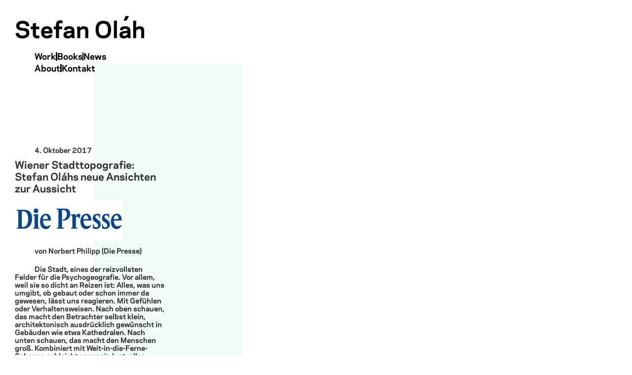

--- FILE ---
content_type: text/html; charset=UTF-8
request_url: https://olah.at/2017/10/
body_size: 8597
content:
<!DOCTYPE html>
<html lang="de">
	<head>
		<meta charset="UTF-8" />
        <meta name="viewport" content="width=device-width, initial-scale=1.0"/>
		<meta name="description" content="Stefan Olah erstellt neben seinen künstlerischen Arbeiten und Publikationen Bildserien für verschiedenste Auftraggeber aus den Bereichen Kultur, Wirtschaft und öffentlicher Hand. Außerdem ist er Senior Artist an der Universität für angewandte Kunst." />
		<title>Oktober | 2017 | Stefan Oláh</title>

        <link rel="preload" href="/fonts/Polaris_V2_Book.otf" as="font" type="font/otf"
              crossorigin="anonymous">
        <link rel="preload" href="/fonts/Polaris_V2_Bold.otf" as="font" type="font/otf"
              crossorigin="anonymous">

		<meta name='robots' content='max-image-preview:large' />
<script type="text/javascript">
/* <![CDATA[ */
window._wpemojiSettings = {"baseUrl":"https:\/\/s.w.org\/images\/core\/emoji\/15.0.3\/72x72\/","ext":".png","svgUrl":"https:\/\/s.w.org\/images\/core\/emoji\/15.0.3\/svg\/","svgExt":".svg","source":{"concatemoji":"https:\/\/olah.at\/wordpress\/wp-includes\/js\/wp-emoji-release.min.js?ver=6.6.4"}};
/*! This file is auto-generated */
!function(i,n){var o,s,e;function c(e){try{var t={supportTests:e,timestamp:(new Date).valueOf()};sessionStorage.setItem(o,JSON.stringify(t))}catch(e){}}function p(e,t,n){e.clearRect(0,0,e.canvas.width,e.canvas.height),e.fillText(t,0,0);var t=new Uint32Array(e.getImageData(0,0,e.canvas.width,e.canvas.height).data),r=(e.clearRect(0,0,e.canvas.width,e.canvas.height),e.fillText(n,0,0),new Uint32Array(e.getImageData(0,0,e.canvas.width,e.canvas.height).data));return t.every(function(e,t){return e===r[t]})}function u(e,t,n){switch(t){case"flag":return n(e,"\ud83c\udff3\ufe0f\u200d\u26a7\ufe0f","\ud83c\udff3\ufe0f\u200b\u26a7\ufe0f")?!1:!n(e,"\ud83c\uddfa\ud83c\uddf3","\ud83c\uddfa\u200b\ud83c\uddf3")&&!n(e,"\ud83c\udff4\udb40\udc67\udb40\udc62\udb40\udc65\udb40\udc6e\udb40\udc67\udb40\udc7f","\ud83c\udff4\u200b\udb40\udc67\u200b\udb40\udc62\u200b\udb40\udc65\u200b\udb40\udc6e\u200b\udb40\udc67\u200b\udb40\udc7f");case"emoji":return!n(e,"\ud83d\udc26\u200d\u2b1b","\ud83d\udc26\u200b\u2b1b")}return!1}function f(e,t,n){var r="undefined"!=typeof WorkerGlobalScope&&self instanceof WorkerGlobalScope?new OffscreenCanvas(300,150):i.createElement("canvas"),a=r.getContext("2d",{willReadFrequently:!0}),o=(a.textBaseline="top",a.font="600 32px Arial",{});return e.forEach(function(e){o[e]=t(a,e,n)}),o}function t(e){var t=i.createElement("script");t.src=e,t.defer=!0,i.head.appendChild(t)}"undefined"!=typeof Promise&&(o="wpEmojiSettingsSupports",s=["flag","emoji"],n.supports={everything:!0,everythingExceptFlag:!0},e=new Promise(function(e){i.addEventListener("DOMContentLoaded",e,{once:!0})}),new Promise(function(t){var n=function(){try{var e=JSON.parse(sessionStorage.getItem(o));if("object"==typeof e&&"number"==typeof e.timestamp&&(new Date).valueOf()<e.timestamp+604800&&"object"==typeof e.supportTests)return e.supportTests}catch(e){}return null}();if(!n){if("undefined"!=typeof Worker&&"undefined"!=typeof OffscreenCanvas&&"undefined"!=typeof URL&&URL.createObjectURL&&"undefined"!=typeof Blob)try{var e="postMessage("+f.toString()+"("+[JSON.stringify(s),u.toString(),p.toString()].join(",")+"));",r=new Blob([e],{type:"text/javascript"}),a=new Worker(URL.createObjectURL(r),{name:"wpTestEmojiSupports"});return void(a.onmessage=function(e){c(n=e.data),a.terminate(),t(n)})}catch(e){}c(n=f(s,u,p))}t(n)}).then(function(e){for(var t in e)n.supports[t]=e[t],n.supports.everything=n.supports.everything&&n.supports[t],"flag"!==t&&(n.supports.everythingExceptFlag=n.supports.everythingExceptFlag&&n.supports[t]);n.supports.everythingExceptFlag=n.supports.everythingExceptFlag&&!n.supports.flag,n.DOMReady=!1,n.readyCallback=function(){n.DOMReady=!0}}).then(function(){return e}).then(function(){var e;n.supports.everything||(n.readyCallback(),(e=n.source||{}).concatemoji?t(e.concatemoji):e.wpemoji&&e.twemoji&&(t(e.twemoji),t(e.wpemoji)))}))}((window,document),window._wpemojiSettings);
/* ]]> */
</script>
<style id='wp-emoji-styles-inline-css' type='text/css'>

	img.wp-smiley, img.emoji {
		display: inline !important;
		border: none !important;
		box-shadow: none !important;
		height: 1em !important;
		width: 1em !important;
		margin: 0 0.07em !important;
		vertical-align: -0.1em !important;
		background: none !important;
		padding: 0 !important;
	}
</style>
<link rel='stylesheet' id='wp-block-library-css' href='https://olah.at/wordpress/wp-includes/css/dist/block-library/style.min.css?ver=6.6.4' type='text/css' media='all' />
<style id='classic-theme-styles-inline-css' type='text/css'>
/*! This file is auto-generated */
.wp-block-button__link{color:#fff;background-color:#32373c;border-radius:9999px;box-shadow:none;text-decoration:none;padding:calc(.667em + 2px) calc(1.333em + 2px);font-size:1.125em}.wp-block-file__button{background:#32373c;color:#fff;text-decoration:none}
</style>
<style id='global-styles-inline-css' type='text/css'>
:root{--wp--preset--aspect-ratio--square: 1;--wp--preset--aspect-ratio--4-3: 4/3;--wp--preset--aspect-ratio--3-4: 3/4;--wp--preset--aspect-ratio--3-2: 3/2;--wp--preset--aspect-ratio--2-3: 2/3;--wp--preset--aspect-ratio--16-9: 16/9;--wp--preset--aspect-ratio--9-16: 9/16;--wp--preset--color--black: #000000;--wp--preset--color--cyan-bluish-gray: #abb8c3;--wp--preset--color--white: #ffffff;--wp--preset--color--pale-pink: #f78da7;--wp--preset--color--vivid-red: #cf2e2e;--wp--preset--color--luminous-vivid-orange: #ff6900;--wp--preset--color--luminous-vivid-amber: #fcb900;--wp--preset--color--light-green-cyan: #7bdcb5;--wp--preset--color--vivid-green-cyan: #00d084;--wp--preset--color--pale-cyan-blue: #8ed1fc;--wp--preset--color--vivid-cyan-blue: #0693e3;--wp--preset--color--vivid-purple: #9b51e0;--wp--preset--gradient--vivid-cyan-blue-to-vivid-purple: linear-gradient(135deg,rgba(6,147,227,1) 0%,rgb(155,81,224) 100%);--wp--preset--gradient--light-green-cyan-to-vivid-green-cyan: linear-gradient(135deg,rgb(122,220,180) 0%,rgb(0,208,130) 100%);--wp--preset--gradient--luminous-vivid-amber-to-luminous-vivid-orange: linear-gradient(135deg,rgba(252,185,0,1) 0%,rgba(255,105,0,1) 100%);--wp--preset--gradient--luminous-vivid-orange-to-vivid-red: linear-gradient(135deg,rgba(255,105,0,1) 0%,rgb(207,46,46) 100%);--wp--preset--gradient--very-light-gray-to-cyan-bluish-gray: linear-gradient(135deg,rgb(238,238,238) 0%,rgb(169,184,195) 100%);--wp--preset--gradient--cool-to-warm-spectrum: linear-gradient(135deg,rgb(74,234,220) 0%,rgb(151,120,209) 20%,rgb(207,42,186) 40%,rgb(238,44,130) 60%,rgb(251,105,98) 80%,rgb(254,248,76) 100%);--wp--preset--gradient--blush-light-purple: linear-gradient(135deg,rgb(255,206,236) 0%,rgb(152,150,240) 100%);--wp--preset--gradient--blush-bordeaux: linear-gradient(135deg,rgb(254,205,165) 0%,rgb(254,45,45) 50%,rgb(107,0,62) 100%);--wp--preset--gradient--luminous-dusk: linear-gradient(135deg,rgb(255,203,112) 0%,rgb(199,81,192) 50%,rgb(65,88,208) 100%);--wp--preset--gradient--pale-ocean: linear-gradient(135deg,rgb(255,245,203) 0%,rgb(182,227,212) 50%,rgb(51,167,181) 100%);--wp--preset--gradient--electric-grass: linear-gradient(135deg,rgb(202,248,128) 0%,rgb(113,206,126) 100%);--wp--preset--gradient--midnight: linear-gradient(135deg,rgb(2,3,129) 0%,rgb(40,116,252) 100%);--wp--preset--font-size--small: 13px;--wp--preset--font-size--medium: 20px;--wp--preset--font-size--large: 36px;--wp--preset--font-size--x-large: 42px;--wp--preset--spacing--20: 0.44rem;--wp--preset--spacing--30: 0.67rem;--wp--preset--spacing--40: 1rem;--wp--preset--spacing--50: 1.5rem;--wp--preset--spacing--60: 2.25rem;--wp--preset--spacing--70: 3.38rem;--wp--preset--spacing--80: 5.06rem;--wp--preset--shadow--natural: 6px 6px 9px rgba(0, 0, 0, 0.2);--wp--preset--shadow--deep: 12px 12px 50px rgba(0, 0, 0, 0.4);--wp--preset--shadow--sharp: 6px 6px 0px rgba(0, 0, 0, 0.2);--wp--preset--shadow--outlined: 6px 6px 0px -3px rgba(255, 255, 255, 1), 6px 6px rgba(0, 0, 0, 1);--wp--preset--shadow--crisp: 6px 6px 0px rgba(0, 0, 0, 1);}:where(.is-layout-flex){gap: 0.5em;}:where(.is-layout-grid){gap: 0.5em;}body .is-layout-flex{display: flex;}.is-layout-flex{flex-wrap: wrap;align-items: center;}.is-layout-flex > :is(*, div){margin: 0;}body .is-layout-grid{display: grid;}.is-layout-grid > :is(*, div){margin: 0;}:where(.wp-block-columns.is-layout-flex){gap: 2em;}:where(.wp-block-columns.is-layout-grid){gap: 2em;}:where(.wp-block-post-template.is-layout-flex){gap: 1.25em;}:where(.wp-block-post-template.is-layout-grid){gap: 1.25em;}.has-black-color{color: var(--wp--preset--color--black) !important;}.has-cyan-bluish-gray-color{color: var(--wp--preset--color--cyan-bluish-gray) !important;}.has-white-color{color: var(--wp--preset--color--white) !important;}.has-pale-pink-color{color: var(--wp--preset--color--pale-pink) !important;}.has-vivid-red-color{color: var(--wp--preset--color--vivid-red) !important;}.has-luminous-vivid-orange-color{color: var(--wp--preset--color--luminous-vivid-orange) !important;}.has-luminous-vivid-amber-color{color: var(--wp--preset--color--luminous-vivid-amber) !important;}.has-light-green-cyan-color{color: var(--wp--preset--color--light-green-cyan) !important;}.has-vivid-green-cyan-color{color: var(--wp--preset--color--vivid-green-cyan) !important;}.has-pale-cyan-blue-color{color: var(--wp--preset--color--pale-cyan-blue) !important;}.has-vivid-cyan-blue-color{color: var(--wp--preset--color--vivid-cyan-blue) !important;}.has-vivid-purple-color{color: var(--wp--preset--color--vivid-purple) !important;}.has-black-background-color{background-color: var(--wp--preset--color--black) !important;}.has-cyan-bluish-gray-background-color{background-color: var(--wp--preset--color--cyan-bluish-gray) !important;}.has-white-background-color{background-color: var(--wp--preset--color--white) !important;}.has-pale-pink-background-color{background-color: var(--wp--preset--color--pale-pink) !important;}.has-vivid-red-background-color{background-color: var(--wp--preset--color--vivid-red) !important;}.has-luminous-vivid-orange-background-color{background-color: var(--wp--preset--color--luminous-vivid-orange) !important;}.has-luminous-vivid-amber-background-color{background-color: var(--wp--preset--color--luminous-vivid-amber) !important;}.has-light-green-cyan-background-color{background-color: var(--wp--preset--color--light-green-cyan) !important;}.has-vivid-green-cyan-background-color{background-color: var(--wp--preset--color--vivid-green-cyan) !important;}.has-pale-cyan-blue-background-color{background-color: var(--wp--preset--color--pale-cyan-blue) !important;}.has-vivid-cyan-blue-background-color{background-color: var(--wp--preset--color--vivid-cyan-blue) !important;}.has-vivid-purple-background-color{background-color: var(--wp--preset--color--vivid-purple) !important;}.has-black-border-color{border-color: var(--wp--preset--color--black) !important;}.has-cyan-bluish-gray-border-color{border-color: var(--wp--preset--color--cyan-bluish-gray) !important;}.has-white-border-color{border-color: var(--wp--preset--color--white) !important;}.has-pale-pink-border-color{border-color: var(--wp--preset--color--pale-pink) !important;}.has-vivid-red-border-color{border-color: var(--wp--preset--color--vivid-red) !important;}.has-luminous-vivid-orange-border-color{border-color: var(--wp--preset--color--luminous-vivid-orange) !important;}.has-luminous-vivid-amber-border-color{border-color: var(--wp--preset--color--luminous-vivid-amber) !important;}.has-light-green-cyan-border-color{border-color: var(--wp--preset--color--light-green-cyan) !important;}.has-vivid-green-cyan-border-color{border-color: var(--wp--preset--color--vivid-green-cyan) !important;}.has-pale-cyan-blue-border-color{border-color: var(--wp--preset--color--pale-cyan-blue) !important;}.has-vivid-cyan-blue-border-color{border-color: var(--wp--preset--color--vivid-cyan-blue) !important;}.has-vivid-purple-border-color{border-color: var(--wp--preset--color--vivid-purple) !important;}.has-vivid-cyan-blue-to-vivid-purple-gradient-background{background: var(--wp--preset--gradient--vivid-cyan-blue-to-vivid-purple) !important;}.has-light-green-cyan-to-vivid-green-cyan-gradient-background{background: var(--wp--preset--gradient--light-green-cyan-to-vivid-green-cyan) !important;}.has-luminous-vivid-amber-to-luminous-vivid-orange-gradient-background{background: var(--wp--preset--gradient--luminous-vivid-amber-to-luminous-vivid-orange) !important;}.has-luminous-vivid-orange-to-vivid-red-gradient-background{background: var(--wp--preset--gradient--luminous-vivid-orange-to-vivid-red) !important;}.has-very-light-gray-to-cyan-bluish-gray-gradient-background{background: var(--wp--preset--gradient--very-light-gray-to-cyan-bluish-gray) !important;}.has-cool-to-warm-spectrum-gradient-background{background: var(--wp--preset--gradient--cool-to-warm-spectrum) !important;}.has-blush-light-purple-gradient-background{background: var(--wp--preset--gradient--blush-light-purple) !important;}.has-blush-bordeaux-gradient-background{background: var(--wp--preset--gradient--blush-bordeaux) !important;}.has-luminous-dusk-gradient-background{background: var(--wp--preset--gradient--luminous-dusk) !important;}.has-pale-ocean-gradient-background{background: var(--wp--preset--gradient--pale-ocean) !important;}.has-electric-grass-gradient-background{background: var(--wp--preset--gradient--electric-grass) !important;}.has-midnight-gradient-background{background: var(--wp--preset--gradient--midnight) !important;}.has-small-font-size{font-size: var(--wp--preset--font-size--small) !important;}.has-medium-font-size{font-size: var(--wp--preset--font-size--medium) !important;}.has-large-font-size{font-size: var(--wp--preset--font-size--large) !important;}.has-x-large-font-size{font-size: var(--wp--preset--font-size--x-large) !important;}
:where(.wp-block-post-template.is-layout-flex){gap: 1.25em;}:where(.wp-block-post-template.is-layout-grid){gap: 1.25em;}
:where(.wp-block-columns.is-layout-flex){gap: 2em;}:where(.wp-block-columns.is-layout-grid){gap: 2em;}
:root :where(.wp-block-pullquote){font-size: 1.5em;line-height: 1.6;}
</style>
<link rel='stylesheet' id='style-css' href='https://olah.at/wordpress/wp-content/themes/stefanolah-v2/style.css?ver=6.6.4' type='text/css' media='all' />
<link rel='stylesheet' id='shop-css' href='https://olah.at/wordpress/wp-content/themes/stefanolah-v2/shop.css?ver=6.6.4' type='text/css' media='all' />
<script type="text/javascript" src="https://olah.at/wordpress/wp-includes/js/jquery/jquery.min.js?ver=3.7.1" id="jquery-core-js"></script>
<script type="text/javascript" src="https://olah.at/wordpress/wp-includes/js/jquery/jquery-migrate.min.js?ver=3.4.1" id="jquery-migrate-js"></script>
<link rel="https://api.w.org/" href="https://olah.at/wp-json/" /><link rel="EditURI" type="application/rsd+xml" title="RSD" href="https://olah.at/wordpress/xmlrpc.php?rsd" />
<meta name="generator" content="WordPress 6.6.4" />
<style>.post-thumbnail img[src$='.svg'] { width: 100%; height: auto; }</style><link rel="icon" href="https://olah.at/wordpress/wp-content/uploads/2024/10/stefan-olah-cropped-favicon-120x120.png" sizes="32x32" />
<link rel="icon" href="https://olah.at/wordpress/wp-content/uploads/2024/10/stefan-olah-cropped-favicon-220x220.png" sizes="192x192" />
<link rel="apple-touch-icon" href="https://olah.at/wordpress/wp-content/uploads/2024/10/stefan-olah-cropped-favicon-182x182.png" />
<meta name="msapplication-TileImage" content="https://olah.at/wordpress/wp-content/uploads/2024/10/stefan-olah-cropped-favicon-276x276.png" />

<meta name="google-site-verification" content="ozk-1r3mEA9t7_npEOuL7R6bAI2aE6AxzfChDiah5X0" />
	</head>
	
	<body class="archive date">
		<div id="colorbox"></div>
        <div id="negativebox"></div>

		<div id="page" class="hfeed site">
						<header id="masthead" class="site-header" role="banner">

                <h1 id="site-title">
                    <a href="https://olah.at/">
                        <img src="https://olah.at/wordpress/wp-content/themes/stefanolah-v2/logo-stefan_olah.svg" alt="Stefan Olah" />
                    </a>
                </h1>
		
				<nav role="navigation" class="site-navigation main-navigation">
					<p class="assistive-text">Menu</p>
					<div class="assistive-text skip-link"><a href="#content" title="Skip to content">Skip to content</a></div>
		
					<div class="menu-main-container"><ul id="menu-main" class="menu"><li id="menu-item-24" class="menu-item menu-item-type-post_type menu-item-object-page menu-item-home menu-item-24"><a href="https://olah.at/">Work</a></li>
<li id="menu-item-23" class="menu-item menu-item-type-post_type menu-item-object-page menu-item-23"><a href="https://olah.at/books/">Books</a></li>
<li id="menu-item-21" class="menu-item menu-item-type-taxonomy menu-item-object-category menu-item-21"><a href="https://olah.at/category/news/">News</a></li>
</ul></div>					<div class="menu-zeile2-container"><ul id="menu-zeile2" class="menu"><li id="menu-item-2023" class="menu-item menu-item-type-post_type menu-item-object-page menu-item-2023"><a href="https://olah.at/about/">About</a></li>
<li id="menu-item-2022" class="menu-item menu-item-type-post_type menu-item-object-page menu-item-2022"><a href="https://olah.at/kontakt/">Kontakt</a></li>
</ul></div>				</nav><!-- .site-navigation .main-navigation -->
			</header><!-- #masthead .site-header -->
		
			<div id="main" class="site-main">

		<section id="primary" class="content-area">
			<div id="content" class="site-content" role="main">

			
				
								
					
<article id="post-3893" class="post-3893 post type-post status-publish format-standard hentry category-news">
	<header class="entry-header">
					<div class="entry-meta">
				<time class="entry-date" datetime="2017-10-04T12:31:35+02:00" pubdate>4. Oktober 2017</time>			</div>
				
		<h1 class="entry-title">Wiener Stadttopografie: Stefan Oláhs neue Ansichten zur Aussicht</h1>
	</header><!-- .entry-header -->

	        <ul class="thumbs news-3893">
                            <li>
                    
                                        <img src="https://olah.at/wordpress/wp-content/uploads/2017/10/stefan-olah-bildschirmfoto-2017-12-10-um-11-34-17-220x81.png" alt="" />
                </li>
                    </ul>
        		
	<div class="clear"></div>

		<div class="entry-content">
		<p><strong class="article__author">von Norbert Philipp (Die Presse)</strong></p>
<p>Die Stadt, eines der reizvollsten Felder für die Psychogeografie. Vor allem, weil sie so dicht an Reizen ist: Alles, was uns umgibt, ob gebaut oder schon immer da gewesen, lässt uns reagieren. Mit Gefühlen oder Verhaltensweisen. Nach oben schauen, das macht den Betrachter selbst klein, architektonisch ausdrücklich gewünscht in Gebäuden wie etwa Kathedralen. Nach unten schauen, das macht den Menschen groß. Kombiniert mit Weit-in-die-Ferne-Schauen schleicht sogar ein lustvolles Gefühl durch den Betrachter. Noch so eine Psychologie, die Evolutionspsychologie nämlich, erklärt, warum: In der Savanne, wo der Mensch zu jenem Menschen wurde, der heute hauptsächlich in Städten lebt, war guter Überblick eine Überlebensfrage. In Zeiten, in denen man eher in Stockbetten als auf Bäume klettert, sind oben noch immer die besten Plätze. Auch in den Häusern Wiens sind die Dachquadratmeter die begehrtesten, die teuersten. Von oben auf die Stadt schauen, das war lang Privileg, baulich manifestiert in Adelsarchitektur à la Gloriette oder Belvedere. Dann wurde das In-die-Ferne-Schauen im urbanen Raum zum Allgemeingut, als der Ausflug auf den Kahlenberg zum Teil der Freizeitkultur wurde. Und heute wird die Aussicht beinahe wieder zum Privileg, das man sich mit einer Dachgeschoßwohnung oder zumindest mit einem Cocktail in der Rooftop-Bar erkaufen muss.</p>
<p><strong>Blickwinkel</strong>. Wien ist eine Aussichtsstadt. Und eine Metropole der Blickbeziehungen. Zahlreiche Beispiele der Vedutenmalerei und später der Stadtfoto- grafie bezeugen das. Und jetzt auch ein Buch, das im Anton-Pustet-Verlag er- schienen ist, nach einer Idee von Sebastian Hackenschmidt. Ein Konzept, das sich von einer Grundthese aus entfaltet, wie Hackenschmidt schreibt: „Aussichten werden architektonisch vermittelt.“ Und dieser Ansicht zur Aussicht näherte sich Stefan Oláh für das Buch „Sechsunddreißig Wiener Aussichten“ fotografisch eben genau 36 Mal.</p>
<p>Schon die Topografie Wiens begünstigt das Hinauf- und Hinunter- schauen. Und noch dazu erheben sich in der Stadt und ihrer Umgebung eine Vielzahl an Architekturen, die Ausblicke versprechen. Manche dieser Bauwerke sind dezidiert dem Schauen gewidmet. Wie die Jubiläumswarte auf dem Gallitzinberg im Wienerwald etwa. Andere, wie der Wasserturm in Favoriten, immerhin 67 Meter hoch, dienten anderen Zwecken. Als Knotenpunkt des öster- reichischen Richtfunknetzes beispiels- weise, wie der nicht öffentlich zugängliche Turm im Arsenal, 155 Meter hoch. Infrastrukturbauten, Investorenarchitektur, sakrale Baukunst – Fotograf Stefan Oláh richtet den fotografischen Blick zunächst auf das Bauwerk, das den Ausblick ver- spricht. Um danach den Blick zurück auf die Stadt zu werfen.<br />
Etwa vom Uhrturm im Gänsehäufel, mit seiner Aussichtsplattform in 21 Metern Höhe. Oder vom Südturm des Stephans- doms, aus einer Höhe von 120 Metern senkrecht auf das geografische Zentrum der Stadt. Die Perspektiven-Zwillinge generieren eine individuelle Stadtwahr- nehmung, die sich nun in Buchform den Stadtbewohnern, die davon selbst meist ausgeschlossen sind, eröffnet. Sebastian Hackenschmidt zitiert dazu Friedrich Achleitner: „In Wien ist die Unsitte eingerissen, dass zwar die Ansicht eines Hochhauses selbstverständlich auf die Kosten des kollektiven Stadtbildes geht, aber der Nutzen der neuen Stadtwahrnehmung, die Gunst des Standortes, die Aussicht, radikal privatisiert ist.“</p>
		
		<div class="zusatztext"><p><a href="https://diepresse.com/home/leben/wohnen/5292597/Wiener-Stadttopografie_Stefan-Olahs-neue-Ansichten-zur-Aussicht" target="_blank" rel="noopener">Die Presse</a></p>
</div>
		
			</div><!-- .entry-content -->
	
</article><!-- #post-3893 -->

				
				
			
			</div><!-- #content .site-content -->
		</section><!-- #primary .content-area -->

		<div id="secondary" class="widget-area" role="complementary">
						
				<aside id="search" class="widget widget_search">
						<form method="get" id="searchform" action="https://olah.at/" role="search">
		<label for="s" class="assistive-text">Search</label>
		<input type="text" class="field" name="s" value="" id="s" placeholder="Search &hellip;" />
		<input type="submit" class="submit" name="submit" id="searchsubmit" value="Search" />
	</form>
				</aside>

				<aside id="archives" class="widget">
					<h1 class="widget-title">Archives</h1>
					<ul>
							<li><a href='https://olah.at/2025/10/'>Oktober 2025</a></li>
	<li><a href='https://olah.at/2025/01/'>Januar 2025</a></li>
	<li><a href='https://olah.at/2024/10/'>Oktober 2024</a></li>
	<li><a href='https://olah.at/2024/07/'>Juli 2024</a></li>
	<li><a href='https://olah.at/2024/05/'>Mai 2024</a></li>
	<li><a href='https://olah.at/2024/03/'>März 2024</a></li>
	<li><a href='https://olah.at/2023/10/'>Oktober 2023</a></li>
	<li><a href='https://olah.at/2023/08/'>August 2023</a></li>
	<li><a href='https://olah.at/2023/06/'>Juni 2023</a></li>
	<li><a href='https://olah.at/2023/05/'>Mai 2023</a></li>
	<li><a href='https://olah.at/2022/02/'>Februar 2022</a></li>
	<li><a href='https://olah.at/2022/01/'>Januar 2022</a></li>
	<li><a href='https://olah.at/2021/11/'>November 2021</a></li>
	<li><a href='https://olah.at/2021/09/'>September 2021</a></li>
	<li><a href='https://olah.at/2021/02/'>Februar 2021</a></li>
	<li><a href='https://olah.at/2020/10/'>Oktober 2020</a></li>
	<li><a href='https://olah.at/2020/06/'>Juni 2020</a></li>
	<li><a href='https://olah.at/2020/03/'>März 2020</a></li>
	<li><a href='https://olah.at/2019/09/'>September 2019</a></li>
	<li><a href='https://olah.at/2019/06/'>Juni 2019</a></li>
	<li><a href='https://olah.at/2019/02/'>Februar 2019</a></li>
	<li><a href='https://olah.at/2019/01/'>Januar 2019</a></li>
	<li><a href='https://olah.at/2018/10/'>Oktober 2018</a></li>
	<li><a href='https://olah.at/2018/09/'>September 2018</a></li>
	<li><a href='https://olah.at/2018/06/'>Juni 2018</a></li>
	<li><a href='https://olah.at/2018/01/'>Januar 2018</a></li>
	<li><a href='https://olah.at/2017/10/' aria-current="page">Oktober 2017</a></li>
	<li><a href='https://olah.at/2017/09/'>September 2017</a></li>
	<li><a href='https://olah.at/2017/07/'>Juli 2017</a></li>
	<li><a href='https://olah.at/2017/03/'>März 2017</a></li>
	<li><a href='https://olah.at/2016/11/'>November 2016</a></li>
	<li><a href='https://olah.at/2016/10/'>Oktober 2016</a></li>
	<li><a href='https://olah.at/2016/08/'>August 2016</a></li>
	<li><a href='https://olah.at/2016/03/'>März 2016</a></li>
	<li><a href='https://olah.at/2016/02/'>Februar 2016</a></li>
	<li><a href='https://olah.at/2015/11/'>November 2015</a></li>
	<li><a href='https://olah.at/2015/10/'>Oktober 2015</a></li>
	<li><a href='https://olah.at/2015/09/'>September 2015</a></li>
	<li><a href='https://olah.at/2015/06/'>Juni 2015</a></li>
	<li><a href='https://olah.at/2015/05/'>Mai 2015</a></li>
	<li><a href='https://olah.at/2015/04/'>April 2015</a></li>
	<li><a href='https://olah.at/2015/03/'>März 2015</a></li>
	<li><a href='https://olah.at/2015/01/'>Januar 2015</a></li>
	<li><a href='https://olah.at/2014/11/'>November 2014</a></li>
	<li><a href='https://olah.at/2014/10/'>Oktober 2014</a></li>
	<li><a href='https://olah.at/2014/08/'>August 2014</a></li>
	<li><a href='https://olah.at/2014/07/'>Juli 2014</a></li>
	<li><a href='https://olah.at/2014/05/'>Mai 2014</a></li>
	<li><a href='https://olah.at/2014/03/'>März 2014</a></li>
	<li><a href='https://olah.at/2014/02/'>Februar 2014</a></li>
	<li><a href='https://olah.at/2013/10/'>Oktober 2013</a></li>
	<li><a href='https://olah.at/2013/09/'>September 2013</a></li>
	<li><a href='https://olah.at/2013/07/'>Juli 2013</a></li>
	<li><a href='https://olah.at/2013/06/'>Juni 2013</a></li>
	<li><a href='https://olah.at/2013/05/'>Mai 2013</a></li>
	<li><a href='https://olah.at/2013/04/'>April 2013</a></li>
	<li><a href='https://olah.at/2013/03/'>März 2013</a></li>
	<li><a href='https://olah.at/2013/02/'>Februar 2013</a></li>
	<li><a href='https://olah.at/2013/01/'>Januar 2013</a></li>
	<li><a href='https://olah.at/2012/12/'>Dezember 2012</a></li>
	<li><a href='https://olah.at/2012/11/'>November 2012</a></li>
	<li><a href='https://olah.at/2012/10/'>Oktober 2012</a></li>
	<li><a href='https://olah.at/2012/09/'>September 2012</a></li>
	<li><a href='https://olah.at/2012/08/'>August 2012</a></li>
	<li><a href='https://olah.at/2012/07/'>Juli 2012</a></li>
	<li><a href='https://olah.at/2012/06/'>Juni 2012</a></li>
	<li><a href='https://olah.at/2012/05/'>Mai 2012</a></li>
	<li><a href='https://olah.at/2012/03/'>März 2012</a></li>
	<li><a href='https://olah.at/2012/01/'>Januar 2012</a></li>
	<li><a href='https://olah.at/2011/12/'>Dezember 2011</a></li>
	<li><a href='https://olah.at/2011/11/'>November 2011</a></li>
	<li><a href='https://olah.at/2011/10/'>Oktober 2011</a></li>
	<li><a href='https://olah.at/2011/06/'>Juni 2011</a></li>
	<li><a href='https://olah.at/2011/05/'>Mai 2011</a></li>
	<li><a href='https://olah.at/2011/02/'>Februar 2011</a></li>
	<li><a href='https://olah.at/2010/11/'>November 2010</a></li>
	<li><a href='https://olah.at/2010/09/'>September 2010</a></li>
	<li><a href='https://olah.at/2010/07/'>Juli 2010</a></li>
	<li><a href='https://olah.at/2010/04/'>April 2010</a></li>
					</ul>
				</aside>

				<aside id="meta" class="widget">
					<h1 class="widget-title">Meta</h1>
					<ul>
												<li><a href="https://olah.at/wordpress/wp-login.php">Anmelden</a></li>
											</ul>
				</aside>

					</div><!-- #secondary .widget-area -->

	</div><!-- #main .site-main -->

	<footer id="colophon" class="site-footer" role="contentinfo">
		<div class="site-info">
				
		</div><!-- .site-info -->
	</footer><!-- #colophon .site-footer -->
</div><!-- #page .hfeed .site -->

<script type="text/javascript" src="https://olah.at/wordpress/wp-includes/js/imagesloaded.min.js?ver=5.0.0" id="imagesloaded-js"></script>
<script type="text/javascript" src="https://olah.at/wordpress/wp-includes/js/masonry.min.js?ver=4.2.2" id="masonry-js"></script>
<script type="text/javascript" src="https://olah.at/wordpress/wp-content/themes/stefanolah-v2/js/jgestures.min.js?ver=20141001" id="jgestures-js"></script>
<script type="text/javascript" src="https://olah.at/wordpress/wp-content/themes/stefanolah-v2/js/olah.js?ver=20241010" id="custom-js-js"></script>
<script type="text/javascript" src="https://olah.at/wordpress/wp-content/themes/stefanolah-v2/js/shop.js?ver=20141001" id="shop-js-js"></script>
<script type="text/javascript" src="https://olah.at/wordpress/wp-content/themes/stefanolah-v2/js/jquery.cookie.js?ver=20141001" id="jquery-cookie-js"></script>

</body>
</html>

--- FILE ---
content_type: text/css
request_url: https://olah.at/wordpress/wp-content/themes/stefanolah-v2/style.css?ver=6.6.4
body_size: 20103
content:
/*
Theme Name: stefanolah v2
Author: Oliver Spies
Author URI: http://www.oliverspies.at
*/


/* =Reset
-------------------------------------------------------------- */

html,
body,
div,
span,
applet,
object,
iframe,
h1,
h2,
h3,
h4,
h5,
h6,
p,
blockquote,
pre,
a,
abbr,
acronym,
address,
big,
cite,
code,
del,
dfn,
em,
font,
ins,
kbd,
q,
s,
samp,
small,
strike,
strong,
sub,
sup,
tt,
var,
dl,
dt,
dd,
ol,
ul,
li,
fieldset,
form,
label,
legend,
table,
caption,
tbody,
tfoot,
thead,
tr,
th,
td {
	border: 0;
	font-family: inherit;
	font-size: 100%;
	font-style: inherit;
	font-weight: inherit;
	margin: 0;
	outline: 0;
	padding: 0;
	vertical-align: baseline;
}

html {
	font-size: 16px;
	overflow-y: scroll;

	--top: 128px;
	--left: 190px;
	--width: 300px;
	--padding: clamp(25px, 10vw,  100px);
}

@media (max-width: 900px) {
	html{
		--padding: clamp(25px, 5vw,  50px);
	}
}

body {
	background: #fff;
	font-family: "GalaxiePolaris", Arial, sans-serif;
}

article,
aside,
details,
figcaption,
figure,
footer,
header,
hgroup,
nav,
section {
	display: block;
}

ol,
ul {
	list-style: none;
}

table {
	/* tables still need 'cellspacing="0"' in the markup */
	border-collapse: separate;
	border-spacing: 0;
}

caption,
th,
td {
	font-weight: normal;
	text-align: left;
}

blockquote:before,
blockquote:after,
q:before,
q:after {
	content: "";
}

blockquote,
q {
	quotes: "" "";
}

a:focus {
	outline: thin dotted;
}

a:hover,
a:active {
	/* Improves readability when focused and also mouse hovered in all browsers people.opera.com/patrickl/experiments/keyboard/test */
	outline: 0;
}

a img {
	border: 0;
}


/* =Global
----------------------------------------------- */

/* Headings */
h1,
h2,
h3,
h4,
h5,
h6 {
	clear: both;
}

hr {
	background-color: #ccc;
	border: 0;
	height: 1px;
	margin-bottom: 1.5em;
}

/* Text elements */
p {
	margin-bottom: 1.5em;
}

ul,
ol {
	margin: 0 0 1.5em 3em;
}

ul {
	list-style: disc;
}

ol {
	list-style: decimal;
}

ul ul,
ol ol,
ul ol,
ol ul {
	margin-bottom: 0;
	margin-left: 1.5em;
}

dt {
	font-weight: bold;
}

dd {
	margin: 0 1.5em 1.5em;
}

b,
strong {
	font-weight: bold;
}

dfn,
cite,
em,
i {
	font-style: italic;
}

blockquote {
	margin: 0 1.5em;
}

address {
	margin: 0 0 1.5em;
}

pre {
	background: #eee;
	font-family: "Courier 10 Pitch", Courier, monospace;
	font-size: 15px;
	font-size: 1.5rem;
	line-height: 1.6;
	margin-bottom: 1.6em;
	padding: 1.6em;
	overflow: auto;
	max-width: 100%;
}

code,
kbd,
tt,
var {
	font: 15px Monaco, Consolas, "Andale Mono", "DejaVu Sans Mono", monospace;
}

abbr,
acronym {
	border-bottom: 1px dotted #666;
	cursor: help;
}

mark,
ins {
	background: #fff9c0;
	text-decoration: none;
}

sup,
sub {
	font-size: 75%;
	height: 0;
	line-height: 0;
	position: relative;
	vertical-align: baseline;
}

sup {
	bottom: 1ex;
}

sub {
	top: .5ex;
}

small {
	font-size: 75%;
}

big {
	font-size: 125%;
}

figure {
	margin: 0;
}

table {
	margin: 0 0 1.5em;
	width: 100%;
}

th {
	font-weight: bold;
}

button,
input,
select,
textarea {
	font-size: 100%;
	/* Corrects font size not being inherited in all browsers */
	margin: 0;
	/* Addresses margins set differently in IE6/7, F3/4, S5, Chrome */
	vertical-align: baseline;
	/* Improves appearance and consistency in all browsers */
	*vertical-align: middle;
	/* Improves appearance and consistency in all browsers */
}

button,
input {
	line-height: normal;
	/* Addresses FF3/4 setting line-height using !important in the UA stylesheet */
	*overflow: visible;
	/* Corrects inner spacing displayed oddly in IE6/7 */
}

button,
html input[type="button"],
input[type="reset"],
input[type="submit"] {
	border: 1px solid #ccc;
	border-color: #ccc #ccc #bbb #ccc;
	border-radius: 3px;
	background: #e6e6e6;
	box-shadow: inset 0 1px 0 rgba(255, 255, 255, 0.5), inset 0 15px 17px rgba(255, 255, 255, 0.5), inset 0 -5px 12px rgba(0, 0, 0, 0.05);
	color: rgba(0, 0, 0, .8);
	cursor: pointer;
	/* Improves usability and consistency of cursor style between image-type 'input' and others */
	-webkit-appearance: button;
	/* Corrects inability to style clickable 'input' types in iOS */
	font-size: 1.4rem;
	line-height: 1;
	padding: 1.12em 1.5em 1em;
	text-shadow: 0 1px 0 rgba(255, 255, 255, .8);
}

button:hover,
html input[type="button"]:hover,
input[type="reset"]:hover,
input[type="submit"]:hover {
	border-color: #ccc #bbb #aaa #bbb;
	-webkit-box-shadow: inset 0 1px 0 rgba(255, 255, 255, 0.8), inset 0 15px 17px rgba(255, 255, 255, 0.8), inset 0 -5px 12px rgba(0, 0, 0, 0.02);
	-moz-box-shadow: inset 0 1px 0 rgba(255, 255, 255, 0.8), inset 0 15px 17px rgba(255, 255, 255, 0.8), inset 0 -5px 12px rgba(0, 0, 0, 0.02);
	box-shadow: inset 0 1px 0 rgba(255, 255, 255, 0.8), inset 0 15px 17px rgba(255, 255, 255, 0.8), inset 0 -5px 12px rgba(0, 0, 0, 0.02);
}

button:focus,
html input[type="button"]:focus,
input[type="reset"]:focus,
input[type="submit"]:focus,
button:active,
html input[type="button"]:active,
input[type="reset"]:active,
input[type="submit"]:active {
	border-color: #aaa #bbb #bbb #bbb;
	-webkit-box-shadow: inset 0 -1px 0 rgba(255, 255, 255, 0.5), inset 0 2px 5px rgba(0, 0, 0, 0.15);
	-moz-box-shadow: inset 0 -1px 0 rgba(255, 255, 255, 0.5), inset 0 2px 5px rgba(0, 0, 0, 0.15);
	box-shadow: inset 0 -1px 0 rgba(255, 255, 255, 0.5), inset 0 2px 5px rgba(0, 0, 0, 0.15);
}

input[type="checkbox"],
input[type="radio"] {
	box-sizing: border-box;
	/* Addresses box sizing set to content-box in IE8/9 */
	padding: 0;
	/* Addresses excess padding in IE8/9 */
}

input[type="search"] {
	-webkit-appearance: textfield;
	/* Addresses appearance set to searchfield in S5, Chrome */
	-moz-box-sizing: content-box;
	-webkit-box-sizing: content-box;
	/* Addresses box sizing set to border-box in S5, Chrome (include -moz to future-proof) */
	box-sizing: content-box;
}

input[type="search"]::-webkit-search-decoration {
	/* Corrects inner padding displayed oddly in S5, Chrome on OSX */
	-webkit-appearance: none;
}

button::-moz-focus-inner,
input::-moz-focus-inner {
	/* Corrects inner padding and border displayed oddly in FF3/4 www.sitepen.com/blog/2008/05/14/the-devils-in-the-details-fixing-dojos-toolbar-buttons/ */
	border: 0;
	padding: 0;
}

input[type=text],
input[type=email],
textarea {
	color: #666;
	border: 1px solid #ccc;
	border-radius: 3px;
}

input[type=text]:focus,
input[type=email]:focus,
textarea:focus {
	color: #111;
}

input[type=text],
input[type=email] {
	padding: 3px;
}

textarea {
	overflow: auto;
	/* Removes default vertical scrollbar in IE6/7/8/9 */
	padding-left: 3px;
	vertical-align: top;
	/* Improves readability and alignment in all browsers */
	width: 98%;
}

/* Links */
a {
	color: #000;
	text-decoration: underline;
}

a:visited {
	color: #000;
}

a:hover,
a:focus,
a:active {
	color: #000;
	text-decoration: underline;
}

/* Alignment */
.alignleft {
	display: inline;
	float: left;
	margin-right: 1.5em;
}

.alignright {
	display: inline;
	float: right;
	margin-left: 1.5em;
}

.aligncenter {
	clear: both;
	display: block;
	margin: 0 auto;
}

/* Text meant only for screen readers */
.assistive-text {
	clip: rect(1px 1px 1px 1px);
	/* IE6, IE7 */
	clip: rect(1px, 1px, 1px, 1px);
	position: absolute !important;
}


/* =Menu
----------------------------------------------- */

.main-navigation {
	clear: both;
	display: block;
	width: 100%;
	box-sizing: border-box;
}

.main-navigation ul {
	list-style: none;
	margin: 0;
	padding-left: 0;

	display: flex;
	gap: 9px;
}

.main-navigation ul li{
	display: flex;
	gap: 9px;
}

.main-navigation a {
	text-decoration: none;
}



/* =Content
----------------------------------------------- */

.sticky {}

.hentry {
	margin: 0 0 1.5em;
}

.entry-meta {
	clear: both;
}

.byline {
	display: none;
}

.single .byline,
.group-blog .byline {
	display: inline;
}

.entry-content,
.entry-summary {
	margin: 1.5em 0 0;
}

.page-links {
	clear: both;
	margin: 0 0 1.5em;
}


/* =Asides
----------------------------------------------- */

.blog .format-aside .entry-title,
.archive .format-aside .entry-title {
	display: none;
}


/* =Media
----------------------------------------------- */

.site-header img,
.entry-content img,
.comment-content img,
.widget img {
	max-width: 100%;
	/* Fluid images for posts, comments, and widgets */
}

.site-header img,
.entry-content img,
img[class*="align"],
img[class*="wp-image-"] {
	height: auto;
	/* Make sure images with WordPress-added height and width attributes are scaled correctly */
}

.site-header img,
.entry-content img,
img.size-full {
	max-width: 100%;
	width: auto;
	/* Prevent stretching of full-size images with height and width attributes in IE8 */
}

.entry-content img.wp-smiley,
.comment-content img.wp-smiley {
	border: none;
	margin-bottom: 0;
	margin-top: 0;
	padding: 0;
}

.wp-caption {
	border: 1px solid #ccc;
	max-width: 100%;
}

.wp-caption.aligncenter,
.wp-caption.alignleft,
.wp-caption.alignright {
	margin-bottom: 1.5em;
}

.wp-caption img {
	display: block;
	margin: 1.2% auto 0;
	max-width: 98%;
}

.wp-caption-text {
	text-align: center;
}

.wp-caption .wp-caption-text {
	margin: 0.8075em 0;
}

.site-content .gallery {
	margin-bottom: 1.5em;
}

.gallery-caption {}

.site-content .gallery a img {
	border: none;
	height: auto;
	max-width: 90%;
}

.site-content .gallery dd {
	margin: 0;
}

.site-content .gallery-columns-4 .gallery-item {}

.site-content .gallery-columns-4 .gallery-item img {}

/* Make sure embeds and iframes fit their containers */
embed,
iframe,
object {
	max-width: 100%;
}


/* =Navigation
----------------------------------------------- */

.site-content .site-navigation {
	margin: 0 0 1.5em;
	overflow: hidden;
}

.site-content .nav-previous {
	float: left;
	width: 50%;
}

.site-content .nav-next {
	float: right;
	text-align: right;
	width: 50%;
}

/* =Comments
----------------------------------------------- */

.bypostauthor {}

/* =Widgets
----------------------------------------------- */

.widget {
	margin: 0 0 1.5em;
}

/* Search widget */
#searchsubmit {
	display: none;
}

@font-face {
	font-family: "GalaxiePolaris";
	src: url("/fonts/Polaris_V2_Book.otf");
	font-weight: normal;
}

@font-face {
	font-family: "GalaxiePolaris";
	src: url("/fonts/Polaris_V2_Bold.otf");
	font-weight: bold;
}

#page {
	width: 1500px;
	max-width: 97%
}

.site-header {
	padding: 0 0 0 30px
}

#site-title {
	margin-top: 30px;
	margin-bottom: 25px;
	display: block;
}

#site-title img{
	display: block;
}

#colorbox {
	position: fixed;
	top: 0;
	left: var( --left );
	width: var( --width );
	height: 100%;
	background: rgba(210, 240, 225, 0.3);
	z-index: -1;
}

#negativebox{
	position: absolute;
	top: 0;
	left: var( --left );
	width: var( --width );

	height: var( --top );
	background: white;
	z-index: -1;
}

@media only screen and (max-width:550px) {
	html {
		--left: 52px;
		--width: 220px;
	}
}

.site-navigation {
	padding-left: 40px;
}

.site-main {
	margin-left: 30px;
	margin-top: 70px
}

/* #menu-main{display:none} */
.main-navigation a:link,
.main-navigation a:visited,
.main-navigation a:hover {
	font-size: 17px;
	line-height: 1.2;
	font-weight: bold;
}

#secondary,
#site-description,
#colophon {
	display: none
}

#site-title a:link,
#site-title a:visited,
.main-navigation a:link,
.main-navigation a:visited {
	color: #000;
}

.current-menu-item a:hover {
	border: 0
}

.menu-main-container,
.menu-zeile2-container {
	display: block;
}

.menu-zeile2-container{
	margin-top: 0.1em;
}


.main-navigation li:not(:last-child):after {
	content: "";

	display: block;
	width: 2.5px;
	height: 75%;
	margin-top: 1px;

	background: currentColor;

	cursor: auto;
	pointer-events: none;
}

#menu-main a,
#menu-zeile2 a {
	display: block;
	line-height: 1.3;
	text-decoration: underline;
	text-decoration-color: transparent;
	text-underline-offset: 0.25em;
	text-decoration-thickness: 2px;
	transition: text-decoration 0.2s ease-out;
}

#menu-main a[aria-current="page"],
#menu-main a:hover,
#menu-zeile2 a[aria-current="page"],
#menu-zeile2 a:hover{
	text-decoration-color: currentColor;
}



/* #menu-main li:first-child, #menu-zeile2 li:first-child{margin:0 7px 0 0} */
#menu-main li:last-child a:after,
#menu-zeile2 li:last-child a:after {
	content: ""
}

.book,
.category-news article,
article.category-news {
	width: 305px;
	margin-right: 30px;
	margin-bottom: 50px;
	float: left
}

.book img,
.type-post img {
	width: 220px
}

.bestelllink {
	display: block;
	margin-top: 1em
}

article a:link,
article a:visited {
	color: #000
}

.type-work .entry-title {
	font-size: 26px;
	line-height: 1.11;
	font-weight: bold;
	color: rgba(0, 0, 0, 0.8);
	margin-left: 40px;
	padding-top: 5px;
	max-width: 420px
}

.type-work .entry-content {
	margin: 15px 0 0 0
}

.type-book .entry-title,
.type-post .entry-title,
.type-clientgallery .entry-title {
	font-size: 20px;
	line-height: 1.2;
	font-weight: bold;
	color: rgba(0, 0, 0, 0.8);
	margin: 10px 0 10px 0
}

.type-book .entry-meta,
.type-post .entry-meta,
.type-clientgallery .entry-meta {
	font-size: 14px;
	text-indent: 40px;
	font-weight: bold;
	color: rgba(0, 0, 0, 0.8)
}

.type-book .entry-content,
.type-book .entry-content .autor,
.type-post .entry-content {
	font-size: 14px;
	line-height: 1.2;
	font-weight: bold;
	color: rgba(0, 0, 0, 0.8)
}

.type-post .entry-content,
.type-book .entry-content {
	text-indent: 40px
}

.autor,
.infos,
.bestelllink {
	text-indent: 0
}

.zusatztext {
	font-size: 12px;
	line-height: 1.2;
	font-weight: bold;
	font-weight: normal;
	color: rgba(0, 0, 0, 0.8);
	text-indent: 0;
	padding-left: 40px
}

.type-book .entry-content .infos,
.bestelllink {
	font-size: 12px;
	line-height: 1.2;
	font-weight: normal;
	color: rgba(0, 0, 0, 0.8);
	margin-left: 40px;
}

.type-book .entry-content,
.type-post .entry-content {
	margin: 3px 0 0 0
}

.autor {
	display: block;
	margin-bottom: 20px
}

.type-work {
	margin-bottom: 15px
}

.more,
.weniger {
	display: inline-block;
	font-weight: bold;
	font-size: 16px;
	color: rgba(0, 0, 0, 0.8);
	margin: 15px 0 50px 40px
}

.more:link,
.more:visited,
.weniger:link,
.weniger:visited {
	text-decoration: none;
	color: rgba(0, 0, 0, 0.8);
	border-bottom: 2px solid transparent
}

.more:hover,
.weniger:hover {
	color: rgba(0, 0, 0, 0.8);
	border-bottom: 2px solid rgba(0, 0, 0, 0.8)
}

.weniger {
	position: fixed;
	bottom: 30px;
	right: 20px;
	float: right;
	display: none
}

.clear {
	clear: both
}

.type-page .entry-content {
	width: 462px;
	max-width: 100%;
	hyphens: auto;
}

.type-page .entry-header {
	display: none
}

.type-page p,
.type-page p em {
	font-size: 22px;
	line-height: 1.1;
	font-weight: bold;
	color: rgba(0, 0, 0, 0.8);
	text-indent: 40px
}

.type-page p em {
	font-weight: normal;
	font-style: normal
}

.type-page a:link,
.type-page a:visited {
	color: rgba(0, 0, 0, 0.8)
}

.thumbs {
	width: 100%;
	margin: 0
}

.thumbs li {
	margin-bottom: 8px;
	list-style: none
}

.type-work .thumbs {
	height: 182px;
	overflow: hidden;
	width: auto
}

@media only screen and (max-width:480px) {
	.type-work .thumbs {
		height: 120px
	}
}

.type-work .thumbs img {
	height: 100%
}

.type-work .thumbs li {
	float: left;
	margin-right: 10px;
	list-style: none;
	background: rgba(210, 240, 225, 0.3);
	height: 182px
}

@media only screen and (max-width:480px) {
	.type-work .thumbs li {
		height: 120px
	}
}

.type-clientgallery .thumbs li {
	float: left;
	margin-right: 10px;
	list-style: none;
	background: rgba(210, 240, 225, 0.3);
	width: 300px
}

.type-clientgallery .thumbs img {
	height: 182px;
	max-width: 100%;
	width: auto
}

@media only screen and (max-width:480px) {
	.type-clientgallery .thumbs img {
		height: 120px
	}
}

.type-clientgallery .thumbs {
	min-height: 215px;
	width: auto
}

.lightbox.clientgal {
	display: block
}

.page-id-12 p {
	text-indent: 0
}

#content .category-news:nth-of-type(1) {
	margin-top: 78px
}

#lightboxcontainer {
	display: none;
	position: fixed;
	overflow: auto;
	top: 0;
	left: 0;
	width: 100%;
	height: 100%;
	z-index: 1002
}

@media only screen and (max-height:380px) {
	#lightboxcontainer {
		margin-top: -15px;
		margin-left: -15px
	}
}

.overlay,
.overlay2 {
	position: fixed;
	top: 0;
	left: 0;
	width: 100%;
	height: 100%;
	background-color: rgba(210, 240, 225, 0.3);
	z-index: 1000
}

.overlay2 {
	background-color: rgba(255, 255, 255, 0.7);
	z-index: 999
}

#lightboxcontainer .image-wrapper{
	position: relative;
	z-index: 1001;

	top: 30px;
	left: 30px;
	width: max-content;

	background: white;
}

#bigpicture {
	position: relative;
	height: max-content;

	padding: var( --padding );
	z-index: 1005;
	object-fit: contain;
	box-sizing: border-box;

	max-width: calc( 100vw - 60px );
	max-height: calc( 100svh - 120px );
}

@media (max-width: 600px){
	#lightboxcontainer .image-wrapper{
		top: 20px;
		left: 20px;
	}

	#bigpicture {
		max-width: calc( 100vw - 40px );
	}
}

.loading {
	background-color: #fff !important;
	background-image: url('/ajax-loader.gif') !important;
	background-position: right center !important;
	background-repeat: no-repeat !important
}

.lightbox img{ transition: opacity 0.15s ease-out; }
.lightbox img:hover {
	opacity: .5
}

.title {
	font-size: 14px;
	line-height: 1.2;
	font-weight: bold;
	color: rgba(0, 0, 0, 0.8);

	position: absolute;
	bottom: -1lh;
	translate: 0 100%;
	left: var( --padding );
	right: var( --padding );

	z-index: 1003;
}

.close {
	font-size: 18px;
	font-weight: normal;
	color: rgba(255, 255, 255, 0.6);
	position: absolute;
	top: 20px;
	right: 20px;
	cursor: pointer;
	z-index: 1006;

	width: 30px;
	height: 30px;
	padding: 5px;

	background: none;
	box-shadow: none;
	border: none;
	border-radius: 0;

	&:hover{
		box-shadow: none;
	}
}

@media (max-width: 900px){
	.close{
		top: 10px;
		right: 10px;
	}
}

@media (max-width: 600px){
	.close{
		top: 0px;
		right: 0px;
	}
}

.prevInv,
.nextInv {
	position: absolute;
	top: 0;
	left: 0;
	width: var( --padding );
	height: 100%;
	background: #fff;
	display: none;
	z-index: 1006;
	cursor: pointer
}

.nextInv{
	left: auto;
	right: 0;
}

.prevInv .arrow,
.nextInv .arrow {
	position: absolute;
	top: 50%;
	color: rgba(0, 0, 0, 0.6);
	cursor: pointer;
	font-size: 1em;
}


@media only screen and (max-height:360px) {

	.prevInv .arrow,
	.nextInv .arrow {
		font-size: .8em
	}
}

.prevInv .arrow {
	left: 50%;
	translate: -50% -50%;
}

.nextInv .arrow {
	right: 50%;
	translate: 50% -50%;
}

.prevInvBig,
.nextInvBig {
	position: absolute;
	top: 0;
	left: 0;
	width: 50%;
	height: 100%;
	background: none;
	z-index: 1006;
	cursor: pointer;
	padding: 1px
}

.nextInvBig{
	left: auto;
	right: 0;
}

.load {
	width: 30px;
	margin: 200px 150px 0 150px
}

.category-news #content {
	max-width: 670px
}

.category-news .thumbs {
	width: 220px;
	display: inline;
	float: left
}

.category-news .thumbs li {
	display: none;
	width: 220px
}

.category-news .thumbs li:first-child {
	display: list-item
}

.newsNextImg {
	display: inline-block;
	width: 80px;
	height: 170px;
	text-align: center;
	vertical-align: middle;
	line-height: 170px;
	cursor: pointer
}

.newsNextImg img {
	width: auto
}

.smartTitel {
	display: none;
	font-size: 14px;
	line-height: 1.2;
	font-weight: bold;
	color: rgba(0, 0, 0, 0.8);
	position: relative;
	z-index: 1003;
	margin-left: 30px;
	margin-top: 10px;
	margin-bottom: 30px
}

.smalltext {
	font-size: 16px !important
}

#dynamic-to-top {
	background: none !important;
	font-weight: bold;
	padding: 0 !important;
	border-bottom: 2px solid transparent
}

#dynamic-to-top:hover {
	border-bottom: 2px solid #000;
	background: 0
}

.noscroll {
	overflow: hidden
}

#nav-above,
#nav-below {
	display: none
}

.english {
	font-weight: normal;
}

.clientgallery label {
	font-size: 12px
}


/* cart menu item nur auf woocommerce seiten anzeigen */
#menu-item-3159 {
	display: none !important;
	float: right;
}

.woocommerce-page #menu-item-3159 {
	display: block !important;
}

.pp_expand,
.post-type-archive-product .price {
	display: none !important;
}

#mc_embed_signup {
	margin-bottom: 4rem;
	font-weight: bold;
}

#mc_embed_signup h2 {
	font-size: 22px;
}

#mc_embed_signup input {
	font-weight: bold;
}

#mc_embed_signup input[type=submit] {
	padding: 10px 10px 7px;
	display: block;
	margin-top: 1rem;
}

label {
	display: block;
	margin-top: 0.5rem;
}


--- FILE ---
content_type: text/css
request_url: https://olah.at/wordpress/wp-content/themes/stefanolah-v2/shop.css?ver=6.6.4
body_size: 4269
content:
.cf:before,
.cf:after {
    content: " "; /* 1 */
    display: table; /* 2 */
}

.cf:after {
    clear: both;
}



@media screen and (min-width: 769px){

	.woocommerce ul.products li.product, .woocommerce-page ul.products li.product{
		
		float: none;
		display: inline-block;
		vertical-align: top;

		margin: 0 1.5% 2.992em 0;
		width: 23.87%;
	}
	
	.woocommerce ul.products li.product:nth-child(4n), .woocommerce-page ul.products li.product:nth-child(4n){ margin-right: 0; }

}

@media screen and (min-width: 960px){

	.woocommerce ul.products li.product, .woocommerce-page ul.products li.product{
		margin: 0 2% 2.992em 0;
		width: 18.4%;
	}
	
	.woocommerce ul.products li.product:nth-child(4n), .woocommerce-page ul.products li.product:nth-child(4n){ margin-right: 2%; }
	.woocommerce ul.products li.product:nth-child(5n), .woocommerce-page ul.products li.product:nth-child(5n){ margin-right: 0; }

}

.product_meta > span{
	display: block;
}

.woocommerce-page .entry-content{ width: 100%; }
.woocommerce-page p{
	font-family:"GalaxiePolaris", Arial, sans-serif;
	font-size: 16px;
	line-height: 1.3;
	text-indent: 0;
	margin-bottom: 0;
}

.woocommerce-page h2, .woocommerce ul.products li.product h3{
	font-family:"GalaxiePolarisBold", Arial, sans-serif;
	font-size: 22px;
}

.woocommerce ul.products li.product h3{
	padding-top: 0;
	font-size: 16px;
	color: #404040;
}

.woocommerce #respond input#submit.alt, .woocommerce a.button.alt, .woocommerce button.button.alt, .woocommerce input.button.alt{
	background-color: rgba(210,240,225,0.5);
	color: rgb(100,100,100);
}

.woocommerce #respond input#submit.alt:hover, .woocommerce a.button.alt:hover, .woocommerce button.button.alt:hover, .woocommerce input.button.alt:hover{
	background-color: rgba(210,240,225,1);
	color: rgb(50,50,50);
}

.woocommerce-breadcrumb, .type-product, .product-category, .woocommerce-pagination{ font-family:"GalaxiePolaris", Arial, sans-serif; }

.woocommerce-page .page-title{ display: none; }

form.cart{ margin-top: 1em; }

.wc-tabs{ display: none; }
.wc-tabs-wrapper{ margin-top: 2em; }

.woocommerce table.shop_attributes th{ width: 100px; }
.woocommerce table.shop_attributes th, .woocommerce table.shop_attributes td p{ padding: 2px 0; }

.woocommerce table.shop_attributes, .woocommerce table.shop_attributes td, .woocommerce table.shop_attributes th, .woocommerce table.shop_attributes .alt td, .woocommerce table.shop_attributes .alt th{
	border: none;
	background: none;
}

.woocommerce .quantity .qty{ height: 1.75em; }

.add_to_cart_button:link, 
.add_to_cart_button:visited{ background-color: transparent!important; border: 1px solid #dad8da!important; font-size: 0.85em!important; }

.add_to_cart_button:hover, 
.add_to_cart_button:active{ background-color: #dad8da!important; }

.woocommerce table.shop_attributes td{ font-style: normal; }
.woocommerce-page h2, .woocommerce ul.products li.product h3{ font-size: 14px; }
.woocommerce div.product .woocommerce-tabs .panel{ font-size: 14px; }
.woocommerce div.product form.cart .variations{ font-size: 14px; }
.product_meta{ font-size: 14px; }

@font-face {
  font-family: 'Glyphicons Halflings';

  src: url('fonts/glyphicons-halflings-regular.eot');
  src: url('fonts/glyphicons-halflings-regular.eot?#iefix') format('embedded-opentype'), url('fonts/glyphicons-halflings-regular.woff2') format('woff2'), url('fonts/glyphicons-halflings-regular.woff') format('woff'), url('fonts/glyphicons-halflings-regular.ttf') format('truetype'), url('fonts/glyphicons-halflings-regular.svg#glyphicons_halflingsregular') format('svg');
}

.glyphicon {
  position: relative;
  top: 1px;
  display: inline-block;
  font-family: 'Glyphicons Halflings';
  font-style: normal;
  font-weight: normal;
  line-height: 1;

  -webkit-font-smoothing: antialiased;
  -moz-osx-font-smoothing: grayscale;
}

.glyphicon-shopping-cart:before {
  content: "\e116 ";
}

.glyphicon a{ margin-left: 5px; }

.attachment-shop_catalog{
	margin-left: auto!important;
	margin-right: auto!important;
}

.woocommerce table.shop_attributes th, .woocommerce div.product form.cart .variations label,
.woocommerce #respond input#submit, .woocommerce a.button, .woocommerce button.button, .woocommerce input.button{ font-family:"GalaxiePolarisBold", Arial, sans-serif; font-weight: normal;  }

.woocommerce-ordering, .woocommerce-result-count{ font-size: 13px!important; }

--- FILE ---
content_type: image/svg+xml
request_url: https://olah.at/wordpress/wp-content/themes/stefanolah-v2/logo-stefan_olah.svg
body_size: 3490
content:
<?xml version="1.0" encoding="UTF-8"?>
<!-- Generator: Adobe Illustrator 15.0.0, SVG Export Plug-In . SVG Version: 6.00 Build 0)  -->
<!DOCTYPE svg PUBLIC "-//W3C//DTD SVG 1.1//EN" "http://www.w3.org/Graphics/SVG/1.1/DTD/svg11.dtd">
<svg version="1.1" id="Ebene_1" xmlns="http://www.w3.org/2000/svg" xmlns:xlink="http://www.w3.org/1999/xlink" x="0px" y="0px" width="262.759px" height="50.344px" viewBox="0 0 262.759 50.344" enable-background="new 0 0 262.759 50.344" xml:space="preserve">
<g>
	<path d="M15.723,48.524c6.96,0,13.739-3.234,13.694-11.045c-0.045-8.217-4.983-9.787-13.559-10.551   c-5.388-0.539-6.735-1.572-6.779-3.995c0-3.951,3.95-4.805,6.33-4.85c4.759,0,7.094,1.393,7.588,5.522l6.375-0.673   c-0.629-6.645-4.804-10.686-13.963-10.686c-6.78,0-12.662,3.277-12.616,10.641c0.045,7.497,6.33,9.157,12.751,9.696   c5.791,0.539,7.633,1.842,7.633,4.895c0,3.861-3.952,5.162-7.454,5.207c-4.759,0-7.273-1.482-7.767-5.566L1.58,37.792   C2.298,44.75,6.25,48.524,15.723,48.524 M32.201,29.622h4.22v9.383c0,4.85,1.481,9.52,9.249,9.52c1.796,0,3.278-0.361,4.131-0.719   l-0.584-5.791c-0.584,0.312-1.976,0.896-3.457,0.807c-2.2-0.09-3.233-0.807-3.233-4.131v-9.068h6.824V24.1h-6.824v-7.408   L36.42,17.86v6.24h-4.22V29.622z M76.2,38.331v-2.334c0-8.08-3.951-12.524-11.314-12.524c-7.273,0-11.718,4.399-11.718,12.524   c0,8.127,4.445,12.527,12.032,12.527c7.587,0,10.236-3.414,10.866-7.408l-6.242-0.764c-0.359,1.615-1.571,2.873-4.759,2.828   c-3.052,0-5.252-1.48-5.432-4.85H76.2z M64.931,28.813c3.008,0,4.579,1.527,4.714,4.715h-9.967   C59.992,30.25,61.967,28.813,64.931,28.813 M78.535,29.622h4.669v18.273h6.106V29.622h6.376V24.1H89.31v-2.918   c0-3.322,1.033-4.041,3.232-4.131c1.482-0.09,2.874,0.495,3.458,0.809l0.584-5.792c-0.854-0.359-2.335-0.718-4.131-0.718   c-7.767,0-9.249,4.669-9.249,9.518V24.1h-4.669V29.622z M98.378,41.116c0,4.309,2.424,7.408,8.756,7.408   c3.142,0,5.881-1.078,7.722-3.143l0.494,2.514h5.612l-0.404-6.42v-8.98c0-6.195-4.086-9.022-10.866-9.022   c-7.632,0-9.877,3.321-10.55,7.587l6.241,0.807c0.314-1.93,1.257-3.098,4.489-3.053c3.098,0,4.58,1.078,4.58,3.188v0.494   l-7.274,1.033C101.792,34.29,98.378,35.817,98.378,41.116 M104.844,40.846c0-1.617,0.853-2.334,3.277-2.74l6.331-1.031v1.93   c-0.629,2.064-3.053,4.445-6.556,4.311C105.966,43.27,104.844,42.417,104.844,40.846 M131.423,24.1h-5.612l0.403,6.42v17.375h6.062   V33.168c0.584-1.842,2.874-3.951,5.971-3.951c2.516,0,4.176,1.078,4.176,3.547v15.131h6.105V31.866   c0-5.701-3.682-8.394-9.203-8.394c-2.783,0-5.838,1.437-7.408,3.366L131.423,24.1z M178.97,48.524   c11.09,0,15.713-7.094,15.713-18.139c0-11.044-4.623-18.138-15.713-18.138s-15.715,7.094-15.715,18.138   C163.255,41.43,167.88,48.524,178.97,48.524 M178.97,18.083c7.498,0,9.293,5.657,9.293,12.302s-1.795,12.301-9.293,12.301   s-9.34-5.656-9.34-12.301S171.472,18.083,178.97,18.083 M200.339,47.895h6.105V11.978h-6.105V47.895z M211.609,41.116   c0,4.309,2.426,7.408,8.754,7.408c3.145,0,5.883-1.078,7.723-3.143l0.494,2.514h5.613l-0.402-6.42v-8.98   c0-6.195-4.088-9.022-10.867-9.022c-7.633,0-9.879,3.321-10.551,7.587l6.24,0.807c0.314-1.93,1.258-3.098,4.488-3.053   c3.1,0,4.58,1.078,4.58,3.188v0.494l-7.271,1.033C215.021,34.29,211.609,35.817,211.609,41.116 M224.044,2.641l-4.219,9.339h6.016   l4.984-9.339H224.044z M218.074,40.846c0-1.617,0.854-2.334,3.277-2.74l6.33-1.031v1.93c-0.627,2.064-3.051,4.445-6.553,4.311   C219.197,43.27,218.074,42.417,218.074,40.846 M239.22,11.978v35.917h6.107V33.168c0.584-1.842,2.873-3.951,5.971-3.951   c2.514,0,4.176,1.078,4.176,3.547v15.131h6.105V31.866c0-5.701-3.682-8.394-9.205-8.394c-2.559,0-5.387,1.257-7.047,2.962V11.978   H239.22z"/>
</g>
</svg>

--- FILE ---
content_type: text/javascript
request_url: https://olah.at/wordpress/wp-content/themes/stefanolah-v2/js/olah.js?ver=20241010
body_size: 8489
content:
jQuery(document).ready(function(){

    function showImage(){
    	var path = jQuery(this).attr("href");
		var title = jQuery(this).find("img").attr("title");

		jQuery("#bigpicture").hide();

		jQuery("#bigpicture").attr("src",path);
		jQuery("#lightboxcontainer").fadeIn();

		jQuery('#bigpicture').load(function(){
			jQuery("#bigpicture").fadeIn();
			jQuery(".title").text(title).fadeIn();

			//checkLandscape();
			bigPictureNavi();
		});

		checkNext(path);
		checkPrev(path);

		return false;
    }

    function checkNext(href){
    	var actual = jQuery('a[href="' + href + '"]');
	    var nextImg = actual.parent().next().children().attr("href");
	    var nextTitle = actual.parent().next().children().attr("title");

	    if(nextImg){
	    	jQuery(".nextInv").attr("href",nextImg).show();
	    	jQuery(".nextInv").attr("title",nextTitle);
			jQuery(".nextInv, .nextInvBig").show();
			return true;
	    }
	    else{
	    	jQuery(".nextInv").attr("href","");
		    jQuery(".nextInv, .nextInvBig").hide();
		    return false;
	    }
    }

    function checkPrev(href){
    	var actual = jQuery('a[href="' + href + '"]');
	    var prevImg = actual.parent().prev().children().attr("href");
	    var prevTitle = actual.parent().prev().children().attr("title");

	    if(prevImg){
	    	jQuery(".prevInv").attr("href",prevImg).show();
	    	jQuery(".prevInv").attr("title",prevTitle);
			jQuery(".prevInv, .prevInvBig").show();
			return true;
	    }
	    else{
	    	jQuery(".prevInv").attr("href","");
		    jQuery(".prevInv, .prevInvBig").hide();
		    return false;
	    }
    }

    jQuery(".lightbox").on("click", showImage);

    function closeLightbox(){

	    jQuery("#lightboxcontainer").fadeOut();
	    jQuery("#bigpicture").attr("src","");
	    jQuery(".title").text("");
	    jQuery('html').removeClass('noscroll');
	    jQuery('html').css("overflow","auto");
    }

    jQuery(document).bind('keydown', function(e) {
        if (e.which == 27) { // esc
            closeLightbox();
        }
        else if(e.which == 39){ // right
        	if(jQuery(".nextInv").attr("href")){
	        	showNextImage();
        	}
        }
        else if(e.which == 37){ // left
        	if(jQuery(".prevInv").attr("href")){
	        	showPrevImage();
	        }
        }
    });


	jQuery('.overlay').bind("click touch tapone",function(event){
		event.stopPropagation();
		closeLightbox();
	});

    jQuery(".close").bind("click touch tapone",closeLightbox);

    jQuery(".nextInv, .nextInvBig").bind("click touch",function(){
    	if(jQuery(".nextInv").attr("href")){
	    	showNextImage();
	    }
    });

    jQuery('#lightboxcontainer').bind('swipeleftdown swipeleftup swipeleft', function(event){
        if(jQuery(".nextInv").attr("href")){
	    	showNextImage();
	    }
	    jQuery(this).unbind( event );
    });


    jQuery(".prevInv, .prevInvBig").bind("click touch",function(){
    	if(jQuery(".prevInv").attr("href")){
	    	showPrevImage();
	    }
    });

    jQuery('#lightboxcontainer').bind('swiperightdown swiperightup swiperight', function(event){
        if(jQuery(".prevInv").attr("href")){
	    	showPrevImage();
	    }
	    jQuery(this).unbind( event );
    });

    jQuery('#lightboxcontainer').bind('pinchclose', closeLightbox);


    function showNextImage(){
	    var path = jQuery(".nextInv").attr("href");
	    var title = jQuery(".nextInv").attr("title");

	    changeImage(path,title);
    };

    function showPrevImage(){
	    var path = jQuery(".prevInv").attr("href");
	    var title = jQuery(".prevInv").attr("title");

    	changeImage(path,title);
    };

    function changeImage(path,title){
	    //jQuery("#bigpicture").hide();
	    jQuery(".title").hide();

    	jQuery("#bigpicture").attr("src",path);

    	jQuery('#bigpicture').load(function(){
			jQuery("#bigpicture").fadeIn();
			jQuery(".title").text(title).fadeIn();

			//checkLandscape();
			bigPictureNavi();
		});

		jQuery("#bigpicture").attr("src",path);
    	jQuery(".title").text(title);

    	checkPrev(path);
		checkNext(path);
    };

    function checkLandscape(){

		var bigPictureWidth = jQuery('#bigpicture').width();
		var bigPictureHeight = jQuery('#bigpicture').height();

		if(bigPictureWidth > bigPictureHeight){
			jQuery('#bigpicture').addClass('landscape');
		}
		else{
			jQuery('#bigpicture').removeClass('landscape');
		}
    };


    function bigPictureNavi(){
	    var imgPadding = jQuery('#bigpicture').css('padding-left');
		var bigPictureWidth = jQuery('#bigpicture').width();
		var bigPictureHeight = jQuery('#bigpicture').height();
		var halbeBreite = parseFloat(bigPictureWidth) / 2;
		var halbeHoehe = parseFloat(bigPictureHeight) / 2;

		jQuery('html').addClass('noscroll');
    }

    jQuery(window).resize(function(){
        if(jQuery("#bigpicture").is(":visible")){
        	bigPictureNavi();
        }

        checkMore();
    });


    jQuery("#content").find("article.category-news").each(function(){
    	var actual = jQuery(this).find('.newsNextImg');
	    var newsImgHeight = actual.siblings().find('li:visible').find('img').height();

	    actual.css('height',newsImgHeight);
	    actual.css('line-height',newsImgHeight+ 12 +"px");
    });


    jQuery('.newsNextImg').on("mouseover",function(){
    	jQuery(this).css('background','rgba(210, 240, 225, 0.3)');
    });

    jQuery('.newsNextImg').on("mouseout",function(){
    	jQuery(this).css('background','none');
    });

    jQuery('.newsNextImg').on("click touch",function(){
    	var next = jQuery(this).closest('.category-news').find('.thumbs').find('li:visible').next();
    	if(next.length == 0){
			jQuery(this).closest('.category-news').find('.thumbs').find('li:visible').hide();
			jQuery(this).closest('.category-news').find('.thumbs').find('li:first').show();
    	}
		else{
	    	jQuery(this).closest('.category-news').find('.thumbs').find('li:visible').hide().next().show();

		}

		var newsImgHeight = jQuery(this).siblings().find('li:visible').find('img').height();
		jQuery(this).css('height',newsImgHeight);
		jQuery(this).css('line-height',parseFloat(newsImgHeight) + 12 +"px");

		jQuery('.category-news #content').masonry({
			itemSelector : '.type-post'
		});
    });

    jQuery(".more, .weniger").on("click touch",function(e){
    	var wid = jQuery(this).attr("id");

    	if(jQuery("#post-"+wid+" .more").text() == "mehr"){
    		jQuery("#post-"+wid+" .weniger").show();
    		jQuery("#post-"+wid+" .thumbs").css("height","auto");
    		jQuery("#post-"+wid+" .thumbs").css("overflow","auto");

    		jQuery(this).text("weniger");

    		jQuery( "#post-"+wid+" .thumbs li" ).each(function( index ) {

    			var src = jQuery(this).find('img').attr('data-src');
    			if(src){
	    			jQuery(this).find('img').attr('src',src);
    			}
				// = jQuery(this).find('img').attr('alt');
			});
    	}
    	else if(jQuery(this).text() == "weniger"){
    		thumbheight = jQuery("#post-"+wid+" .thumbs").find('img').height();
	    	jQuery("#post-"+wid+" .thumbs").css("height",thumbheight).css("overflow","hidden");

    		//jQuery("#post-"+wid+" .thumbs li").removeClass("smartView");

    		jQuery("#post-"+wid+" .more").text("mehr");
    		jQuery("#post-"+wid+" .weniger").hide();

    		jQuery(window).scrollTop(jQuery("#post-"+wid).offset().top - 10);
    	}

	    return false;
    });

    // scroll bei work - weniger button
	jQuery('.home article').each(function(){
		var el = jQuery('.thumbs',this);
		var w = jQuery(window);
		var less = jQuery('.weniger', this);
		var more = jQuery('.more', this);

		jQuery(window).on("scroll resize",function(){
			if( w.scrollTop() + w.height() > el.offset().top + el.outerHeight() || w.scrollTop() + w.height() < el.offset().top){
				less.fadeOut('fast');
			}else if(more.text()=="weniger"){
				less.fadeIn('fast');
			}
		});
	});

});

function checkMore(){
    jQuery('article.type-work').each(function(){
    	var firstchildOffset = jQuery(this).find('.thumbs li:first-child').offset();
    	var lastchildOffset = jQuery(this).find('.thumbs li:last-child').offset();

    	if(lastchildOffset.top  == firstchildOffset.top){
	    	jQuery(this).find('.more').css('visibility','hidden');
    	}
    	else{
	    	jQuery(this).find('.more').css('visibility','visible');
    	}
	});
}

jQuery(window).load(function() {
	// container anordnung bei news
	jQuery('.category-news #content').masonry({
		itemSelector : '.type-post'
	});

	jQuery('.page-template-page-books-php #content').masonry({
		itemSelector : '.type-book'
	});

	jQuery('.type-clientgallery .thumbs li').css('width','auto');

    checkMore();
});


--- FILE ---
content_type: text/javascript
request_url: https://olah.at/wordpress/wp-content/themes/stefanolah-v2/js/shop.js?ver=20141001
body_size: 895
content:
jQuery(document).ready(function($){
	
	// wenn es 2 oder mehr kategorien gibt, zeige diese vor den produkten an
	if( $('.product-category').length > 1 ){
		$('.woocommerce-breadcrumb').after('<h2>Serien</h2><ul class="products" id="categories"></ul><h2>Produkte</h2>');
		$('.product-category').appendTo('#categories');
	}
	
	
	$('.product').removeClass('first').removeClass('last');
	
	$('table.custom-fields tr').appendTo('.shop_attributes');
	
	makeImagesSameHeight();
	
	
	
	function makeImagesSameHeight(){
		$('.attachment-shop_catalog').each(function(){
			
			$ratio = 276/218;
			$parentwidth = $(this).parents('.product').width();
			$maxheight = $parentwidth / $ratio;
			
			$width = $(this).width();
			$height = $(this).height();
			
			// portrait
			if( $height > $width ){ $(this).css('height', $maxheight); $(this).css('width', 'auto'); }
			else{ $(this).css('width', '100%'); $(this).css('height', 'auto'); }
			
			
		});
	}
	
	$(window).resize(function(){
		makeImagesSameHeight();
	});

	
});